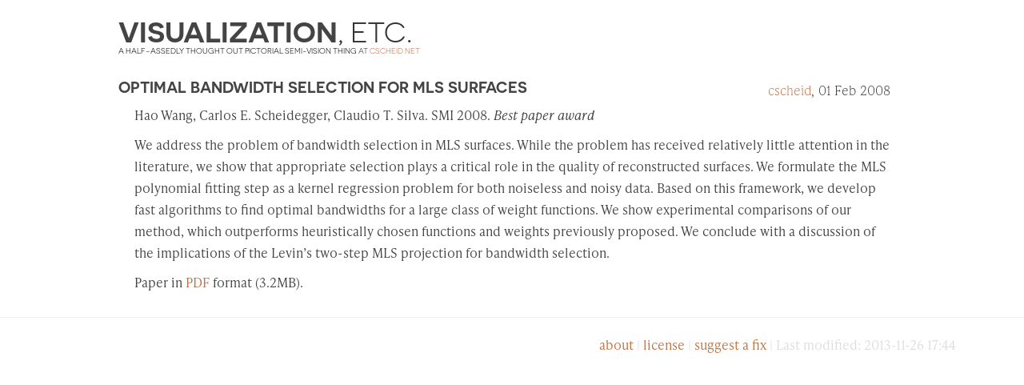

--- FILE ---
content_type: text/html
request_url: http://cscheid.net/2008/02/01/optimal-bandwidth-selection-for-mls-surfaces.html
body_size: 2019
content:
<!doctype html>
<html>
  <head>
    <meta http-equiv="Content-Type" content="text/html;charset=utf-8" />
    <title>Optimal Bandwidth Selection for MLS Surfaces</title>
    <link rel="stylesheet" href="/css/bootstrap-theme.css"/>
    <link rel="stylesheet" href="/css/bootstrap.css"/>
    <link rel="stylesheet" href="/css/style.css"/>
    <link rel="alternate" type="application/rss+xml" title="RSS"
      href="/feed.xml">
    <!-- All of the things I want my webpages to include -->

    <link rel="stylesheet" href="https://use.typekit.net/pbc8pbg.css" type="text/css"/>
    <script type="text/javascript" src="//cdnjs.cloudflare.com/ajax/libs/jquery/2.0.3/jquery.min.js"></script>
    <script type="text/javascript" src="/js/bootstrap.js"></script>
    <script type="text/javascript" src="//cdnjs.cloudflare.com/ajax/libs/d3/4.10.0/d3.min.js"></script>
    <script type="text/x-mathjax-config">
      MathJax.Hub.Config({
        TeX: {
          Macros: {
            Var: "\\textrm{Var}",
            Cov: "\\textrm{Cov}",
            argmin: "\\textrm{argmin}",
            norm: ["||#1||", 1],
            lerp: ["[#1, #2]_#3", 3],
            cdf: ["\\textbf{CDF}\\{#1\\}", 1]
          }
        },
        extensions: ["tex2jax.js", "TeX/AMSmath.js", "TeX/AMSsymbols.js"],
        jax: ["input/TeX","output/HTML-CSS"],
        tex2jax: {inlineMath: [["$","$"],["\\(","\\)"]], 
                  processEscapes: true},
        'HTML-CSS': { availableFonts: [], webFont: 'TeX' }});
    </script>
    <script type="text/javascript" src="//cdnjs.cloudflare.com/ajax/libs/mathjax/2.7.0/MathJax.js?config=TeX-AMS-MML_HTMLorMML"></script>

 </head>
  <body>
    <div class="container">
      <div class="row">
	<div class="col-md-1"></div>
	<div class="col-md-11">
	  <h1 style="margin-bottom:0"><span class="bold">VISUALIZATION</span>, ETC.</h1>
	  <h1 style="margin-top:0;
		     font-size:.6em"><a href="https://books.google.com/books?id=LYEFPnMxXQUC&pg=PA244&dq=a+half-assedly+thought-out+semi+pictorial+vision+thing&hl=en&sa=X&ved=0CB4Q6AEwAGoVChMI4OnY6JLmxwIVA6KICh2ajgOE#v=onepage&q=a%20half-assedly%20thought-out%20semi%20pictorial%20vision%20thing&f=false" style="text-decoration:none; color:black">A HALF-ASSEDLY THOUGHT
	      OUT PICTORIAL SEMI-VISION THING</a> at <a href="/">cscheid.net</a></h1>
	</div>
      </div>
      <div class="row">
	<div class="col-md-1"></div>
	<div class="col-md-10">
	  <span class="meta" style="float:right; margin-top:20px"><a href="http://cscheid.net">cscheid</a>, 01 Feb 2008</span>
	  <h1 class="bold" style="font-size:1.2em">Optimal Bandwidth Selection for MLS Surfaces</h1>
	</div>
      </div>
      <div class="row">
	<div class="col-md-1"></div>
	<div class="col-md-10 post-content">
	  <p>Hao Wang, Carlos E. Scheidegger, Claudio
T. Silva. SMI 2008. <em>Best paper award</em></p>

<p>We address the problem of bandwidth selection in MLS surfaces. While
the problem has received relatively little attention in the
literature, we show that appropriate selection plays a critical role
in the quality of reconstructed surfaces. We formulate the MLS
polynomial fitting step as a kernel regression problem for both
noiseless and noisy data. Based on this framework, we develop fast
algorithms to find optimal bandwidths for a large class of weight
functions. We show experimental comparisons of our method, which
outperforms heuristically chosen functions and weights previously
proposed. We conclude with a discussion of the implications of the
Levin’s two-step MLS projection for bandwidth selection.</p>

<p>Paper in <a href="http://www.sci.utah.edu/~cscheid/pubs/band_mls.pdf">PDF</a>
format (3.2MB).</p>

	</div>
      </div>
      </div>
    </div>
    <hr/>
        <div class="container">
      <div class="col-md-12" id="footer">

	<span style="float: right">
	  <a href="/">about</a> |
	  <a href="/license.html">license</a> |
	  <a href="" id="pull-request">suggest a fix</a> |
	  Last modified: 2013-11-26 17:44
	</span>

	<div style="clear: both"></div>
	<div>&nbsp;</div>
      </div>
    </div>
    <script src="/js/footer.js"></script>
    <script src="/js/mobile-detect.js"></script>
    <script src="/js/iphone-hack.js"></script>

  </body>
</html>





--- FILE ---
content_type: text/css
request_url: http://cscheid.net/css/style.css
body_size: 3701
content:
body {
    /* font-family: "Source Sans Pro", sans-serif; */
    /* font-family: neue-haas-grotesk-display, "Helvetica Neue", sans-serif; */
    font-family: ivypresto-text, "Helvetica Neue", sans-serif;
    font-weight: 100;
    font-size: 16px;
    font-style: normal;
    line-height: 1.7;
    text-rendering: optimizeLegibility;
}

.table-figure {
    font-variant-numeric: tabular-nums;
    -moz-font-feature-settings: "tnum";
    -webkit-font-feature-settings: "tnum";
    font-feature-settings: "tnum";
}

img {
    display: block;
    margin: auto;
}

p img {
    max-width: 100%;
}

.center {
    display: block;
    margin: auto;
}

ul.posts {
    padding: 0;
}

.small-caption {
    font-size: .85em;
    text-align: right;
    display: block;
}

p, ul, ol, td {
    font-weight: 400;
    color: #444;
}

th {
    font-weight: 600;
}

table td, table th {
    padding: 6px 13px;
    border: 1px solid #ddd;
}

em {
    font-style: italics;
}

.heading {
    font-weight: 600;
    font-size: .75em;
    margin-top: 20px;
}

.bold {
    font-weight: 700;
    color: #444;
}

.light {
    font-weight: 100;
}

h1.my-sidebar > a {
    padding-top: 0em;
    padding-bottom: 0em;
    position: relative;
    left: -20px;
    font-weight: 300;
    text-transform: uppercase;
}

#sidebar {
    position: relative;
}
ul.nav-sidebar > li {
    text-align: right;
    padding: 0;
    margin: 0;
    /*  height: 20px; ungh, why do I need this? */
}

h1.my-sidebar {
    padding: 0;
    margin: 0;
    margin-left: 0.5em;
}

h2.my-sidebar, h3.my-sidebar, h4.my-sidebar {
    padding: 0;
    margin: 0;
    margin-left: 1em;
}

h2.my-sidebar > a, h3.my-sidebar > a, h4.my-sidebar > a {
    padding: 0;
    margin: 0;
    font-weight: 300;
    position: relative;
    text-transform: uppercase;
    font-size: 0.85em;
}

h1 {
    font-family: novecento-sans-wide, sans-serif;
    font-weight: 300;
    font-style: normal;

    padding-top: 0em;
    padding-bottom: 0em;
    position: relative;
    left: -20px;
    text-transform: uppercase;
}

h2, h3, h4 {
    font-family: novecento-sans-wide, sans-serif;
    font-weight: 700;
    color: #555;
    font-style: normal;

    /* font-family: neue-haas-grotesk, sans-serif; */
    /* font-weight: 700; */
    position: relative;
    left: -1em;
    text-transform: uppercase;
    font-size: 1.05em;
}

h3 {
    margin-left: 0.5em;
    margin-top: 1.5em;
    font-size: 0.85em;
}

h4 {
    color: #888;
    margin-left: 0.5em;
    margin-top: 1.5em;
    text-transform: inherit;
    font-size: 0.85em;
}

div.flush-right > h2, div.flush-right > h3, div.flush-right > h4 {
    left: 0.7em;
}

iframe {
    border: none;
    margin: 0;
    padding: .5em;
}

ul.posts {
    list-style-type: none;
}

a {
    color: #c07040;
}

.sidebar {
    position: absolute;
    right: -250px;
}

.sidebar-large {
    position: absolute;
    right: -370px;
}

.flush-right {
    text-align: right;
}

div.post-content h2, div.post-content h3, div.post-content h4 {
    margin-top:40px;
    margin-bottom:20px;
}

code {
    padding: 0;
    font-size: 70%;
    color: #244;
    background-color: #fff;
}

a.reversefootnote {
    font-size: 50%;
}

#footer {
    font-weight: 300;
    color: #ddd;
}

div.footnotes {
    font-size: 80%;
}

html.inline-frame {
    margin: 0px;
    padding: 0px;
    width: 100%;
    height: 100%;
    overflow: hidden;
}

body.inline-frame {
    margin: 0px;
    padding: 0px;
    width: 100%;
    height: 100%;
    overflow: hidden;
}

.editable {
    background-color: #ddd;
}

/* https://stackoverflow.com/a/4753609 */
div.center-scaffold {
    width:100%;
    text-align: center;
}

div.center-scaffold div {
    display: inline-block;
}


--- FILE ---
content_type: application/javascript
request_url: http://cscheid.net/js/iphone-hack.js
body_size: 564
content:
var md = new MobileDetect(window.navigator.userAgent);

/* yes, what follows is a disgusting hack -- I'm properly chagrined.

   If you read this and know how to
   disambiguate an iPhone 6 from a 12" iPad Pro only using CSS media
   queries (preferably using the bootstrap breakpoints), then send me
   an email at cscheid@cscheid.net and I'll buy you a drink of your
   choice. */

if (md.phone() == 'iPhone') {
    d3.select("head").append("link")
        .attr("rel", "stylesheet")
        .attr("href", "/css/iphone.css")
        .attr("type", "text/css");
}


--- FILE ---
content_type: application/javascript
request_url: http://cscheid.net/js/footer.js
body_size: 2930
content:
$(document).ready(function() {
    MathJax.Hub.Queue(["Typeset",MathJax.Hub]);
});

function guessGithubURL() {
    var path = window.location.pathname;
    if (path.endsWith("/"))
        path += "index.md";
    else if (path.endsWith(".html"))
        path = path.substr(0, path.length-4) + "md";
    return "http://github.com/cscheid/cscheid.net/edit/master" + path;
}

d3.select("#pull-request")
    .attr("href", guessGithubURL());

function footnoteCumulativeHeights() {
    var heights = d3.select("#footnotes-ol-sidebar")
        .selectAll("li")
        .nodes()
        .map((node) => node.getBoundingClientRect().height);
    var totalSoFar = 0;
    return heights.map((h) => {
        var result = totalSoFar;
        totalSoFar += h;
        return result;
    });
}

// based on http://stackoverflow.com/a/1480137/221007
function cumulativeOffset(element, parent) {
    var top = 0, left = 0;
    do {
        top += element.offsetTop  || 0;
        left += element.offsetLeft || 0;
        element = element.offsetParent;
    } while(element && element !== parent);

    return {
        top: top,
        left: left
    };
};

// in order for the readjustment to work, we need to call the
// original adjustment function with a different div,
// hence this helper function
function readjustFootnotePositions()
{
  adjustFootnotePositions(d3.select("#sidebar div.footnotes"));
}

function adjustFootnotePositions(div)
{
  // first, build slightly-incorrect height-adjusted footnotes.
  div.select("ol").selectAll("li").each(function(d, index) {
    // can't d3.select() here because using the id actually makes an invalid
    // selector (it has a colon in it)
    var refId = d3.select(this).selectAll("a.reversefootnote").attr("href").substr(1);
    var link = document.getElementById(refId);
    var offset = cumulativeOffset(link, d3.select("#content").node());
    var that = this;
    var dthis = d3.select(this);
    dthis.remove();
    d3.select("#footnotes-ol-sidebar").append(function() { return that; });
    d3.select(this)
      .style("position", "relative")
      .style("top", offset.top + "px");
  });
  
  // now, correct the heights. 
  var cumulativeHeights = footnoteCumulativeHeights();
  d3.select("#footnotes-ol-sidebar")
    .selectAll("li")
    .each(function(d, index) {
      var top = Number(this.style.top.substr(0, this.style.top.length-2));
      this.style.top = (top - cumulativeHeights[index]) + "px";
    });

  // FIXME there's still a bug where the footnotes can overlap one another.
}

function extractFootnotes() {
  var div = d3.select("div.footnotes");
  if (div.nodes().length > 0) {
    if (d3.select("#footnotes-ol-sidebar").nodes().length === 0) {
      // no sidebar, instead add a footnotes section
      d3.select(div.node().parentNode).insert("h2", "div.footnotes").text("Footnotes");
      return;
    }
    adjustFootnotePositions(div);
  }
}
extractFootnotes();
